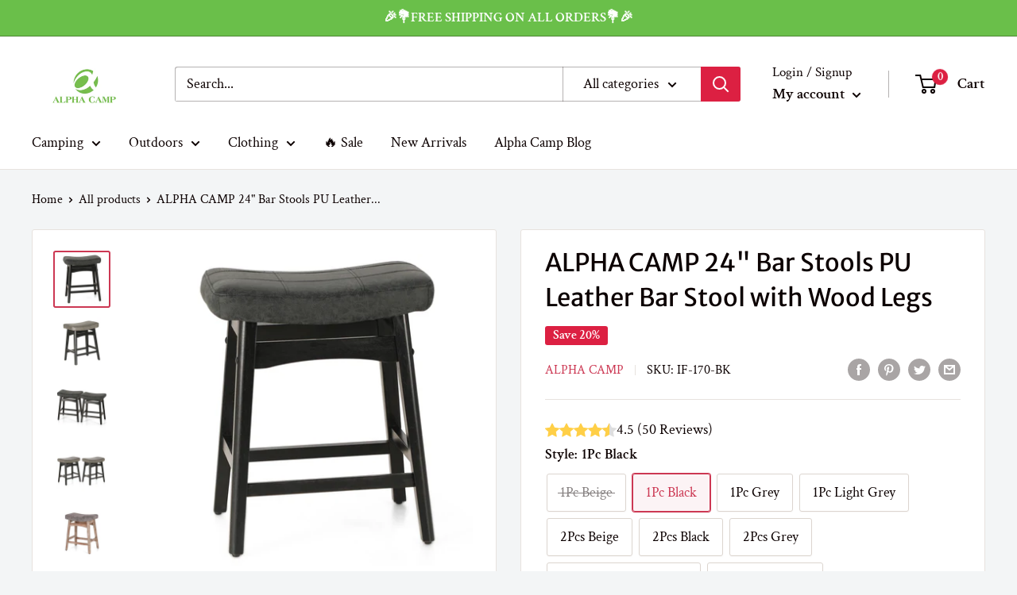

--- FILE ---
content_type: text/javascript
request_url: https://www.alphacampusa.com/cdn/shop/t/7/assets/custom.js?v=102476495355921946141640160757
body_size: -679
content:
//# sourceMappingURL=/cdn/shop/t/7/assets/custom.js.map?v=102476495355921946141640160757
